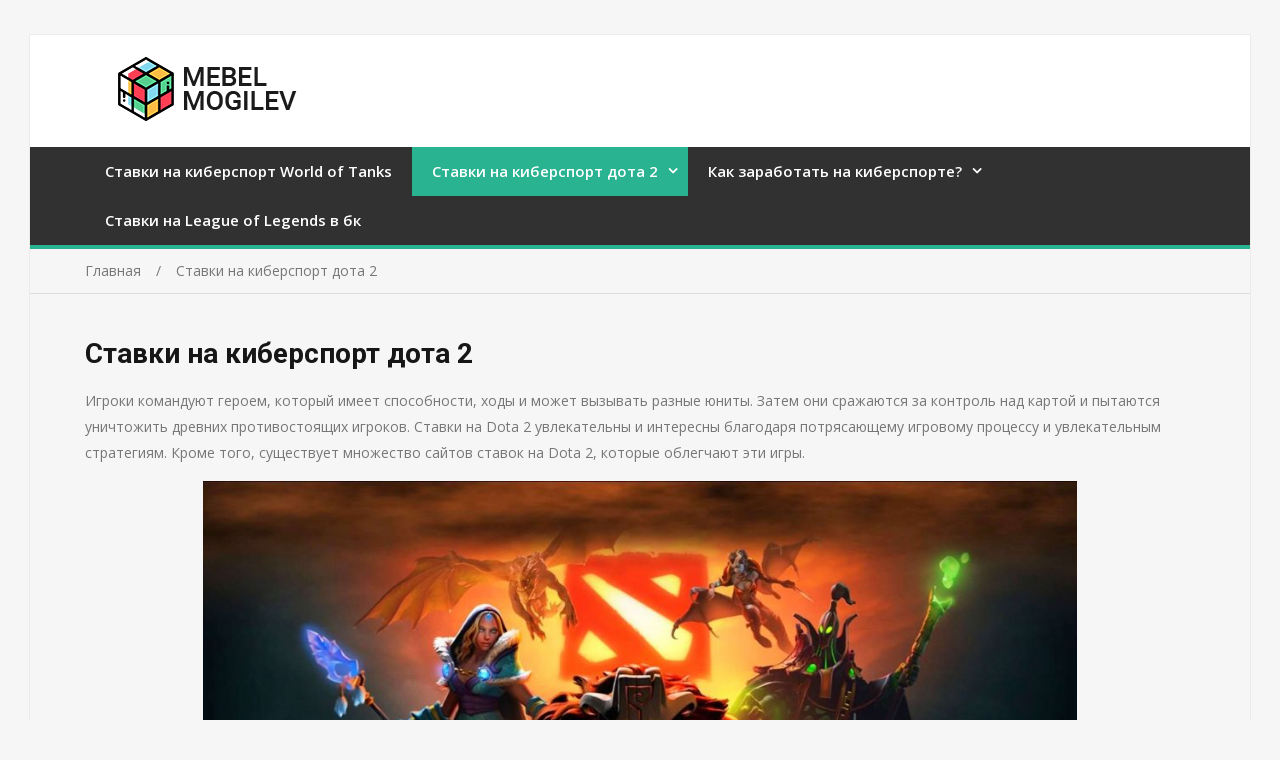

--- FILE ---
content_type: text/html; charset=UTF-8
request_url: https://mebelmogilev.by/ctavki-na-kibersport-dota-2
body_size: 10269
content:
<!doctype html>
<html lang="ru-RU"
	prefix="og: https://ogp.me/ns#" >
<head>
<meta charset="UTF-8">
<meta name="viewport" content="width=device-width, initial-scale=1">
<link rel="profile" href="https://gmpg.org/xfn/11">

<title>Cтавки на киберспорт дота 2 - mebelmogilev.by</title>

		<!-- All in One SEO 4.1.3.4 -->
		<meta name="description" content="Игроки командуют героем, который имеет способности, ходы и может вызывать разные юниты. Затем они сражаются за контроль над картой и пытаются уничтожить древних противостоящих игроков. Ставки на Dota 2 увлекательны и интересны благодаря потрясающему игровому процессу и увлекательным стратегиям. Кроме того, существует множество сайтов ставок на Dota 2, которые облегчают эти игры. Индустрия веб-сайтов ставок […]"/>
		<link rel="canonical" href="https://mebelmogilev.by/ctavki-na-kibersport-dota-2" />
		<meta property="og:site_name" content="mebelmogilev.by -" />
		<meta property="og:type" content="article" />
		<meta property="og:title" content="Cтавки на киберспорт дота 2 - mebelmogilev.by" />
		<meta property="og:description" content="Игроки командуют героем, который имеет способности, ходы и может вызывать разные юниты. Затем они сражаются за контроль над картой и пытаются уничтожить древних противостоящих игроков. Ставки на Dota 2 увлекательны и интересны благодаря потрясающему игровому процессу и увлекательным стратегиям. Кроме того, существует множество сайтов ставок на Dota 2, которые облегчают эти игры. Индустрия веб-сайтов ставок […]" />
		<meta property="og:url" content="https://mebelmogilev.by/ctavki-na-kibersport-dota-2" />
		<meta property="og:image" content="https://mebelmogilev.by/wp-content/uploads/2021/08/1.png" />
		<meta property="og:image:secure_url" content="https://mebelmogilev.by/wp-content/uploads/2021/08/1.png" />
		<meta property="article:published_time" content="2021-08-23T10:01:22Z" />
		<meta property="article:modified_time" content="2021-08-23T10:01:51Z" />
		<meta name="twitter:card" content="summary" />
		<meta name="twitter:domain" content="mebelmogilev.by" />
		<meta name="twitter:title" content="Cтавки на киберспорт дота 2 - mebelmogilev.by" />
		<meta name="twitter:description" content="Игроки командуют героем, который имеет способности, ходы и может вызывать разные юниты. Затем они сражаются за контроль над картой и пытаются уничтожить древних противостоящих игроков. Ставки на Dota 2 увлекательны и интересны благодаря потрясающему игровому процессу и увлекательным стратегиям. Кроме того, существует множество сайтов ставок на Dota 2, которые облегчают эти игры. Индустрия веб-сайтов ставок […]" />
		<meta name="twitter:image" content="https://mebelmogilev.by/wp-content/uploads/2021/08/1.png" />
		<script type="application/ld+json" class="aioseo-schema">
			{"@context":"https:\/\/schema.org","@graph":[{"@type":"WebSite","@id":"https:\/\/mebelmogilev.by\/#website","url":"https:\/\/mebelmogilev.by\/","name":"mebelmogilev.by","publisher":{"@id":"https:\/\/mebelmogilev.by\/#organization"}},{"@type":"Organization","@id":"https:\/\/mebelmogilev.by\/#organization","name":"mebelmogilev.by","url":"https:\/\/mebelmogilev.by\/","logo":{"@type":"ImageObject","@id":"https:\/\/mebelmogilev.by\/#organizationLogo","url":"https:\/\/mebelmogilev.by\/wp-content\/uploads\/2021\/05\/1-1.png"},"image":{"@id":"https:\/\/mebelmogilev.by\/#organizationLogo"}},{"@type":"BreadcrumbList","@id":"https:\/\/mebelmogilev.by\/ctavki-na-kibersport-dota-2#breadcrumblist","itemListElement":[{"@type":"ListItem","@id":"https:\/\/mebelmogilev.by\/#listItem","position":"1","item":{"@type":"WebPage","@id":"https:\/\/mebelmogilev.by\/","name":"\u0413\u043b\u0430\u0432\u043d\u0430\u044f","description":"World of Tanks , \u0438\u043b\u0438 \u043f\u0440\u043e\u0441\u0442\u043e WoT, - \u043f\u043e\u043f\u0443\u043b\u044f\u0440\u043d\u0430\u044f \u043c\u043d\u043e\u0433\u043e\u043f\u043e\u043b\u044c\u0437\u043e\u0432\u0430\u0442\u0435\u043b\u044c\u0441\u043a\u0430\u044f \u0438\u0433\u0440\u0430, \u0432 \u043a\u043e\u0442\u043e\u0440\u043e\u0439 \u043f\u0440\u0435\u0434\u0441\u0442\u0430\u0432\u043b\u0435\u043d\u044b \u0431\u043e\u0435\u0432\u044b\u0435 \u043c\u0430\u0448\u0438\u043d\u044b \u043d\u0430\u0447\u0430\u043b\u0430 - \u0441\u0435\u0440\u0435\u0434\u0438\u043d\u044b 20 \u0432\u0435\u043a\u0430, \u0432 \u0442\u043e\u043c \u0447\u0438\u0441\u043b\u0435 \u0442\u0430\u043d\u043a\u0438, \u0441\u0430\u043c\u043e\u0445\u043e\u0434\u043d\u0430\u044f \u0430\u0440\u0442\u0438\u043b\u043b\u0435\u0440\u0438\u044f \u0438 \u0438\u0441\u0442\u0440\u0435\u0431\u0438\u0442\u0435\u043b\u0438 \u0442\u0430\u043d\u043a\u043e\u0432. \u0412 \u0438\u043d\u0434\u0443\u0441\u0442\u0440\u0438\u0438, \u043a\u043e\u0442\u043e\u0440\u0430\u044f \u043d\u0430\u0432\u043e\u0434\u043d\u0435\u043d\u0430 \u0448\u0443\u0442\u0435\u0440\u0430\u043c\u0438 \u0438 MOBAS, WarGaming, \u0440\u0430\u0437\u0440\u0430\u0431\u043e\u0442\u0447\u0438\u043a World of Tanks, \u0434\u0435\u043b\u0430\u0435\u0442 \u0441\u0442\u0430\u0432\u043a\u0443 \u043d\u0430 \u044d\u0442\u0443 \u0438\u0433\u0440\u0443 \u043a\u0430\u043a \u043d\u0430 \u043e\u0434\u0438\u043d \u0438\u0437 \u0441\u0432\u043e\u0438\u0445 \u043e\u0441\u043d\u043e\u0432\u043d\u044b\u0445 \u043f\u0440\u043e\u0434\u0443\u043a\u0442\u043e\u0432. \u0418\u0433\u0440\u0430, [\u2026]","url":"https:\/\/mebelmogilev.by\/"},"nextItem":"https:\/\/mebelmogilev.by\/ctavki-na-kibersport-dota-2#listItem"},{"@type":"ListItem","@id":"https:\/\/mebelmogilev.by\/ctavki-na-kibersport-dota-2#listItem","position":"2","item":{"@type":"WebPage","@id":"https:\/\/mebelmogilev.by\/ctavki-na-kibersport-dota-2","name":"C\u0442\u0430\u0432\u043a\u0438 \u043d\u0430 \u043a\u0438\u0431\u0435\u0440\u0441\u043f\u043e\u0440\u0442 \u0434\u043e\u0442\u0430 2","description":"\u0418\u0433\u0440\u043e\u043a\u0438 \u043a\u043e\u043c\u0430\u043d\u0434\u0443\u044e\u0442 \u0433\u0435\u0440\u043e\u0435\u043c, \u043a\u043e\u0442\u043e\u0440\u044b\u0439 \u0438\u043c\u0435\u0435\u0442 \u0441\u043f\u043e\u0441\u043e\u0431\u043d\u043e\u0441\u0442\u0438, \u0445\u043e\u0434\u044b \u0438 \u043c\u043e\u0436\u0435\u0442 \u0432\u044b\u0437\u044b\u0432\u0430\u0442\u044c \u0440\u0430\u0437\u043d\u044b\u0435 \u044e\u043d\u0438\u0442\u044b. \u0417\u0430\u0442\u0435\u043c \u043e\u043d\u0438 \u0441\u0440\u0430\u0436\u0430\u044e\u0442\u0441\u044f \u0437\u0430 \u043a\u043e\u043d\u0442\u0440\u043e\u043b\u044c \u043d\u0430\u0434 \u043a\u0430\u0440\u0442\u043e\u0439 \u0438 \u043f\u044b\u0442\u0430\u044e\u0442\u0441\u044f \u0443\u043d\u0438\u0447\u0442\u043e\u0436\u0438\u0442\u044c \u0434\u0440\u0435\u0432\u043d\u0438\u0445 \u043f\u0440\u043e\u0442\u0438\u0432\u043e\u0441\u0442\u043e\u044f\u0449\u0438\u0445 \u0438\u0433\u0440\u043e\u043a\u043e\u0432. \u0421\u0442\u0430\u0432\u043a\u0438 \u043d\u0430 Dota 2 \u0443\u0432\u043b\u0435\u043a\u0430\u0442\u0435\u043b\u044c\u043d\u044b \u0438 \u0438\u043d\u0442\u0435\u0440\u0435\u0441\u043d\u044b \u0431\u043b\u0430\u0433\u043e\u0434\u0430\u0440\u044f \u043f\u043e\u0442\u0440\u044f\u0441\u0430\u044e\u0449\u0435\u043c\u0443 \u0438\u0433\u0440\u043e\u0432\u043e\u043c\u0443 \u043f\u0440\u043e\u0446\u0435\u0441\u0441\u0443 \u0438 \u0443\u0432\u043b\u0435\u043a\u0430\u0442\u0435\u043b\u044c\u043d\u044b\u043c \u0441\u0442\u0440\u0430\u0442\u0435\u0433\u0438\u044f\u043c. \u041a\u0440\u043e\u043c\u0435 \u0442\u043e\u0433\u043e, \u0441\u0443\u0449\u0435\u0441\u0442\u0432\u0443\u0435\u0442 \u043c\u043d\u043e\u0436\u0435\u0441\u0442\u0432\u043e \u0441\u0430\u0439\u0442\u043e\u0432 \u0441\u0442\u0430\u0432\u043e\u043a \u043d\u0430 Dota 2, \u043a\u043e\u0442\u043e\u0440\u044b\u0435 \u043e\u0431\u043b\u0435\u0433\u0447\u0430\u044e\u0442 \u044d\u0442\u0438 \u0438\u0433\u0440\u044b. \u0418\u043d\u0434\u0443\u0441\u0442\u0440\u0438\u044f \u0432\u0435\u0431-\u0441\u0430\u0439\u0442\u043e\u0432 \u0441\u0442\u0430\u0432\u043e\u043a [\u2026]","url":"https:\/\/mebelmogilev.by\/ctavki-na-kibersport-dota-2"},"previousItem":"https:\/\/mebelmogilev.by\/#listItem"}]},{"@type":"WebPage","@id":"https:\/\/mebelmogilev.by\/ctavki-na-kibersport-dota-2#webpage","url":"https:\/\/mebelmogilev.by\/ctavki-na-kibersport-dota-2","name":"C\u0442\u0430\u0432\u043a\u0438 \u043d\u0430 \u043a\u0438\u0431\u0435\u0440\u0441\u043f\u043e\u0440\u0442 \u0434\u043e\u0442\u0430 2 - mebelmogilev.by","description":"\u0418\u0433\u0440\u043e\u043a\u0438 \u043a\u043e\u043c\u0430\u043d\u0434\u0443\u044e\u0442 \u0433\u0435\u0440\u043e\u0435\u043c, \u043a\u043e\u0442\u043e\u0440\u044b\u0439 \u0438\u043c\u0435\u0435\u0442 \u0441\u043f\u043e\u0441\u043e\u0431\u043d\u043e\u0441\u0442\u0438, \u0445\u043e\u0434\u044b \u0438 \u043c\u043e\u0436\u0435\u0442 \u0432\u044b\u0437\u044b\u0432\u0430\u0442\u044c \u0440\u0430\u0437\u043d\u044b\u0435 \u044e\u043d\u0438\u0442\u044b. \u0417\u0430\u0442\u0435\u043c \u043e\u043d\u0438 \u0441\u0440\u0430\u0436\u0430\u044e\u0442\u0441\u044f \u0437\u0430 \u043a\u043e\u043d\u0442\u0440\u043e\u043b\u044c \u043d\u0430\u0434 \u043a\u0430\u0440\u0442\u043e\u0439 \u0438 \u043f\u044b\u0442\u0430\u044e\u0442\u0441\u044f \u0443\u043d\u0438\u0447\u0442\u043e\u0436\u0438\u0442\u044c \u0434\u0440\u0435\u0432\u043d\u0438\u0445 \u043f\u0440\u043e\u0442\u0438\u0432\u043e\u0441\u0442\u043e\u044f\u0449\u0438\u0445 \u0438\u0433\u0440\u043e\u043a\u043e\u0432. \u0421\u0442\u0430\u0432\u043a\u0438 \u043d\u0430 Dota 2 \u0443\u0432\u043b\u0435\u043a\u0430\u0442\u0435\u043b\u044c\u043d\u044b \u0438 \u0438\u043d\u0442\u0435\u0440\u0435\u0441\u043d\u044b \u0431\u043b\u0430\u0433\u043e\u0434\u0430\u0440\u044f \u043f\u043e\u0442\u0440\u044f\u0441\u0430\u044e\u0449\u0435\u043c\u0443 \u0438\u0433\u0440\u043e\u0432\u043e\u043c\u0443 \u043f\u0440\u043e\u0446\u0435\u0441\u0441\u0443 \u0438 \u0443\u0432\u043b\u0435\u043a\u0430\u0442\u0435\u043b\u044c\u043d\u044b\u043c \u0441\u0442\u0440\u0430\u0442\u0435\u0433\u0438\u044f\u043c. \u041a\u0440\u043e\u043c\u0435 \u0442\u043e\u0433\u043e, \u0441\u0443\u0449\u0435\u0441\u0442\u0432\u0443\u0435\u0442 \u043c\u043d\u043e\u0436\u0435\u0441\u0442\u0432\u043e \u0441\u0430\u0439\u0442\u043e\u0432 \u0441\u0442\u0430\u0432\u043e\u043a \u043d\u0430 Dota 2, \u043a\u043e\u0442\u043e\u0440\u044b\u0435 \u043e\u0431\u043b\u0435\u0433\u0447\u0430\u044e\u0442 \u044d\u0442\u0438 \u0438\u0433\u0440\u044b. \u0418\u043d\u0434\u0443\u0441\u0442\u0440\u0438\u044f \u0432\u0435\u0431-\u0441\u0430\u0439\u0442\u043e\u0432 \u0441\u0442\u0430\u0432\u043e\u043a [\u2026]","inLanguage":"ru-RU","isPartOf":{"@id":"https:\/\/mebelmogilev.by\/#website"},"breadcrumb":{"@id":"https:\/\/mebelmogilev.by\/ctavki-na-kibersport-dota-2#breadcrumblist"},"datePublished":"2021-08-23T10:01:22+03:00","dateModified":"2021-08-23T10:01:51+03:00"}]}
		</script>
		<!-- All in One SEO -->

<link rel='dns-prefetch' href='//fonts.googleapis.com' />
<link rel='dns-prefetch' href='//s.w.org' />
<link rel="alternate" type="application/rss+xml" title="mebelmogilev.by &raquo; Лента" href="https://mebelmogilev.by/feed" />
<link rel="alternate" type="application/rss+xml" title="mebelmogilev.by &raquo; Лента комментариев" href="https://mebelmogilev.by/comments/feed" />
		<script type="text/javascript">
			window._wpemojiSettings = {"baseUrl":"https:\/\/s.w.org\/images\/core\/emoji\/13.1.0\/72x72\/","ext":".png","svgUrl":"https:\/\/s.w.org\/images\/core\/emoji\/13.1.0\/svg\/","svgExt":".svg","source":{"concatemoji":"https:\/\/mebelmogilev.by\/wp-includes\/js\/wp-emoji-release.min.js?ver=5.8.12"}};
			!function(e,a,t){var n,r,o,i=a.createElement("canvas"),p=i.getContext&&i.getContext("2d");function s(e,t){var a=String.fromCharCode;p.clearRect(0,0,i.width,i.height),p.fillText(a.apply(this,e),0,0);e=i.toDataURL();return p.clearRect(0,0,i.width,i.height),p.fillText(a.apply(this,t),0,0),e===i.toDataURL()}function c(e){var t=a.createElement("script");t.src=e,t.defer=t.type="text/javascript",a.getElementsByTagName("head")[0].appendChild(t)}for(o=Array("flag","emoji"),t.supports={everything:!0,everythingExceptFlag:!0},r=0;r<o.length;r++)t.supports[o[r]]=function(e){if(!p||!p.fillText)return!1;switch(p.textBaseline="top",p.font="600 32px Arial",e){case"flag":return s([127987,65039,8205,9895,65039],[127987,65039,8203,9895,65039])?!1:!s([55356,56826,55356,56819],[55356,56826,8203,55356,56819])&&!s([55356,57332,56128,56423,56128,56418,56128,56421,56128,56430,56128,56423,56128,56447],[55356,57332,8203,56128,56423,8203,56128,56418,8203,56128,56421,8203,56128,56430,8203,56128,56423,8203,56128,56447]);case"emoji":return!s([10084,65039,8205,55357,56613],[10084,65039,8203,55357,56613])}return!1}(o[r]),t.supports.everything=t.supports.everything&&t.supports[o[r]],"flag"!==o[r]&&(t.supports.everythingExceptFlag=t.supports.everythingExceptFlag&&t.supports[o[r]]);t.supports.everythingExceptFlag=t.supports.everythingExceptFlag&&!t.supports.flag,t.DOMReady=!1,t.readyCallback=function(){t.DOMReady=!0},t.supports.everything||(n=function(){t.readyCallback()},a.addEventListener?(a.addEventListener("DOMContentLoaded",n,!1),e.addEventListener("load",n,!1)):(e.attachEvent("onload",n),a.attachEvent("onreadystatechange",function(){"complete"===a.readyState&&t.readyCallback()})),(n=t.source||{}).concatemoji?c(n.concatemoji):n.wpemoji&&n.twemoji&&(c(n.twemoji),c(n.wpemoji)))}(window,document,window._wpemojiSettings);
		</script>
		<style type="text/css">
img.wp-smiley,
img.emoji {
	display: inline !important;
	border: none !important;
	box-shadow: none !important;
	height: 1em !important;
	width: 1em !important;
	margin: 0 .07em !important;
	vertical-align: -0.1em !important;
	background: none !important;
	padding: 0 !important;
}
</style>
	<link rel='stylesheet' id='wp-block-library-css'  href='https://mebelmogilev.by/wp-includes/css/dist/block-library/style.min.css?ver=5.8.12' type='text/css' media='all' />
<link rel='stylesheet' id='ez-icomoon-css'  href='https://mebelmogilev.by/wp-content/plugins/easy-table-of-contents/vendor/icomoon/style.min.css?ver=2.0.17' type='text/css' media='all' />
<link rel='stylesheet' id='ez-toc-css'  href='https://mebelmogilev.by/wp-content/plugins/easy-table-of-contents/assets/css/screen.min.css?ver=2.0.17' type='text/css' media='all' />
<style id='ez-toc-inline-css' type='text/css'>
div#ez-toc-container p.ez-toc-title {font-size: 120%;}div#ez-toc-container p.ez-toc-title {font-weight: 500;}div#ez-toc-container ul li {font-size: 95%;}
</style>
<link rel='stylesheet' id='jquery-meanmenu-css'  href='https://mebelmogilev.by/wp-content/themes/mega-magazine/assets/css/meanmenu.css?ver=2.0.2' type='text/css' media='all' />
<link rel='stylesheet' id='jquery-slick-css'  href='https://mebelmogilev.by/wp-content/themes/mega-magazine/assets/css/slick.css?ver=1.6.0' type='text/css' media='all' />
<link rel='stylesheet' id='mega-magazine-style-css'  href='https://mebelmogilev.by/wp-content/themes/mega-magazine/style.css?ver=5.8.12' type='text/css' media='all' />
<link rel='stylesheet' id='font-awesome-css'  href='https://mebelmogilev.by/wp-content/themes/mega-magazine/assets/css/font-awesome.min.css?ver=4.7.0' type='text/css' media='all' />
<link rel='stylesheet' id='mega-magazine-font-css'  href='https://fonts.googleapis.com/css?family=Roboto%3A100%2C100i%2C300%2C300i%2C400%2C400i%2C500%2C500i%2C700%2C700i%7COpen+Sans%3A400%2C400i%2C600%2C600i%2C700%2C700i&#038;subset=latin%2Clatin-ext' type='text/css' media='all' />
<script type='text/javascript' src='https://mebelmogilev.by/wp-includes/js/jquery/jquery.min.js?ver=3.6.0' id='jquery-core-js'></script>
<script type='text/javascript' src='https://mebelmogilev.by/wp-includes/js/jquery/jquery-migrate.min.js?ver=3.3.2' id='jquery-migrate-js'></script>
<link rel="https://api.w.org/" href="https://mebelmogilev.by/wp-json/" /><link rel="alternate" type="application/json" href="https://mebelmogilev.by/wp-json/wp/v2/pages/2369" /><link rel="EditURI" type="application/rsd+xml" title="RSD" href="https://mebelmogilev.by/xmlrpc.php?rsd" />
<link rel="wlwmanifest" type="application/wlwmanifest+xml" href="https://mebelmogilev.by/wp-includes/wlwmanifest.xml" /> 
<meta name="generator" content="WordPress 5.8.12" />
<link rel='shortlink' href='https://mebelmogilev.by/?p=2369' />
<link rel="alternate" type="application/json+oembed" href="https://mebelmogilev.by/wp-json/oembed/1.0/embed?url=https%3A%2F%2Fmebelmogilev.by%2Fctavki-na-kibersport-dota-2" />
<link rel="alternate" type="text/xml+oembed" href="https://mebelmogilev.by/wp-json/oembed/1.0/embed?url=https%3A%2F%2Fmebelmogilev.by%2Fctavki-na-kibersport-dota-2&#038;format=xml" />

        <style type="text/css">
	            	</style>
    	<link rel="icon" href="https://mebelmogilev.by/wp-content/uploads/2021/08/2.png" sizes="32x32" />
<link rel="icon" href="https://mebelmogilev.by/wp-content/uploads/2021/08/2.png" sizes="192x192" />
<link rel="apple-touch-icon" href="https://mebelmogilev.by/wp-content/uploads/2021/08/2.png" />
<meta name="msapplication-TileImage" content="https://mebelmogilev.by/wp-content/uploads/2021/08/2.png" />
</head>

<body class="page-template-default page page-id-2369 wp-custom-logo layout-no-sidebar main-layout-boxed">
<div id="page" class="site">
		<header id="masthead" class="site-header " role="banner">
		
		<div class="mid-header">
			<div class="container">
				<div class="mid-header-inner">
					<div class="site-branding">
		              	<a href="https://mebelmogilev.by/" class="custom-logo-link" rel="home"><img width="250" height="68" src="https://mebelmogilev.by/wp-content/uploads/2021/08/1.png" class="custom-logo" alt="mebelmogilev.by" /></a>				   </div><!-- .site-branding -->

								    </div>
			</div>
		</div>

		<div class="main-navigation-holder">
		    <div class="container">
				<div id="main-nav" class="clear-fix">
					<nav id="site-navigation" class="main-navigation" role="navigation">
						
						<div class="wrap-menu-content">
							<div class="menu-menue-container"><ul id="primary-menu" class="menu"><li id="menu-item-2400" class="menu-item menu-item-type-post_type menu-item-object-page menu-item-home menu-item-2400"><a href="https://mebelmogilev.by/">Ставки на киберспорт World of Tanks</a></li>
<li id="menu-item-2401" class="menu-item menu-item-type-post_type menu-item-object-page current-menu-item page_item page-item-2369 current_page_item menu-item-has-children menu-item-2401"><a href="https://mebelmogilev.by/ctavki-na-kibersport-dota-2" aria-current="page">Cтавки на киберспорт дота 2</a>
<ul class="sub-menu">
	<li id="menu-item-2404" class="menu-item menu-item-type-post_type menu-item-object-page menu-item-2404"><a href="https://mebelmogilev.by/stavki-na-matchi-cs-go">Ставки на матчи CS:GO в бк</a></li>
</ul>
</li>
<li id="menu-item-2402" class="menu-item menu-item-type-post_type menu-item-object-page menu-item-has-children menu-item-2402"><a href="https://mebelmogilev.by/kak-zarabotat-na-kibersporte">Как заработать на киберспорте?</a>
<ul class="sub-menu">
	<li id="menu-item-2403" class="menu-item menu-item-type-post_type menu-item-object-page menu-item-2403"><a href="https://mebelmogilev.by/spisok-kibersportivnyh-igr-na-kotoryh-mozhno-zarabotat">Киберспортивные игры для заработка</a></li>
</ul>
</li>
<li id="menu-item-2417" class="menu-item menu-item-type-post_type menu-item-object-page menu-item-2417"><a href="https://mebelmogilev.by/stavki-na-league-of-legends-v-bk">Ставки на League of Legends в бк</a></li>
</ul></div>						</div><!-- .wrap-menu-content -->
					</nav>
				</div> <!-- #main-nav -->

				
		    </div><!-- .container -->
		</div><!-- .main-navigation-holder -->
	</header><!-- #masthead -->

	
<div id="breadcrumb">
	<div class="container">
		<div role="navigation" aria-label="Хлебные крошки" class="breadcrumb-trail breadcrumbs" itemprop="breadcrumb"><ul class="trail-items" itemscope itemtype="http://schema.org/BreadcrumbList"><meta name="numberOfItems" content="2" /><meta name="itemListOrder" content="Ascending" /><li itemprop="itemListElement" itemscope itemtype="http://schema.org/ListItem" class="trail-item trail-begin"><a href="https://mebelmogilev.by" rel="home" itemprop="item"><span itemprop="name">Главная</span></a><meta itemprop="position" content="1" /></li><li itemprop="itemListElement" itemscope itemtype="http://schema.org/ListItem" class="trail-item trail-end"><span itemprop="item">Cтавки на киберспорт дота 2</span><meta itemprop="position" content="2" /></li></ul></div>	</div><!-- .container -->
</div><!-- #breadcrumb -->

	<div id="content" class="site-content">
		<div class="container">
			<div class="inner-wrapper">
	<div id="primary" class="content-area">
		<main id="main" class="site-main" role="main">

			
<article id="post-2369" class="post-2369 page type-page status-publish hentry">
	<header class="entry-header">
		<h1 class="entry-title">Cтавки на киберспорт дота 2</h1>	</header><!-- .entry-header -->

	<div class="entry-content">
		<p>Игроки командуют героем, который имеет способности, ходы и может вызывать разные юниты. Затем они сражаются за контроль над картой и пытаются уничтожить древних противостоящих игроков. Ставки на Dota 2 увлекательны и интересны благодаря потрясающему игровому процессу и увлекательным стратегиям. Кроме того, существует множество сайтов ставок на Dota 2, которые облегчают эти игры.</p>
<p><img loading="lazy" class=" wp-image-2370 aligncenter" src="https://mebelmogilev.by/wp-content/uploads/2021/08/Dota-2-Android-iOS-6.jpg" alt="" width="874" height="492" srcset="https://mebelmogilev.by/wp-content/uploads/2021/08/Dota-2-Android-iOS-6.jpg 1920w, https://mebelmogilev.by/wp-content/uploads/2021/08/Dota-2-Android-iOS-6-300x169.jpg 300w, https://mebelmogilev.by/wp-content/uploads/2021/08/Dota-2-Android-iOS-6-1024x576.jpg 1024w, https://mebelmogilev.by/wp-content/uploads/2021/08/Dota-2-Android-iOS-6-768x432.jpg 768w, https://mebelmogilev.by/wp-content/uploads/2021/08/Dota-2-Android-iOS-6-1536x864.jpg 1536w" sizes="(max-width: 874px) 100vw, 874px" /></p>
<p>Индустрия веб-сайтов ставок на Dota 2 выросла из-за большого количества соревновательных лиг и турниров, доступных для этого титула. Ставки на киберспорт, предлагаемые Dota 2, охватывают такие турниры и лиги, как «The International», чемпионаты Азии, Boston Major и Pro Circuit. В этом руководстве мы рассмотрим, как вы можете играть в эту игру и какие платформы доступны для ставок на киберспорт Dota 2 .</p>
<h2>Где делать ставки на Dota 2?</h2>
<p>Важно знать, где делать ставки на матчи Dota 2. У вас должна быть лицензированная и регулируемая платформа, которая предлагает раздел ставок на Dota 2. Например, некоторые игровые онлайн-платформы могут охватывать онлайн-игры, но могут не иметь специальных возможностей для ставок в Dota 2.</p>
<h2>Ставки на DOTA 2</h2>
<p>Поскольку эта игра является одной из самых популярных доступных конкурентных онлайн-игр, большинство платформ, предлагающих азартные видеоигры, поддерживают Defense of the Ancients 2. Ниже приведены примеры некоторых сайтов ставок, которые предлагают эту игру для целей ставок.</p>
<p>Существует множество специализированных сайтов, посвященных онлайн-играм, которые специализируются на соревновательных видеоиграх. Этот тип сайтов часто предоставляет более широкий спектр ставок и рынков &#8212; они не предлагают букмекерские конторы или онлайн-казино, а только игровые ставки для ставок на Dota 2.</p>
<h2>Как делать ставки на Dota 2</h2>
<p>Теперь, когда вы лучше понимаете, где делать ставки, вы должны понимать, как делать ставки в играх Dota 2. В этом разделе мы рассмотрим, как делать ставки на Dota 2 и какие шаги вы должны предпринять, чтобы принять участие в киберспортивных азартных играх. Ниже приводится типичный базовый процесс, используемый для совершения ставки на киберспорт Dota 2 :</p>
<p>1. Выберите сайт ставок на Dota из нашего списка рекомендуемых киберспортивных платформ;<br />
2. Зарегистрируйте новую учетную запись на сайте азартных игр в киберспорте;<br />
3. Следуйте инструкциям и завершите регистрацию с подтверждением;<br />
4. Посетите сайт, посвященный азартным играм в киберспорте;<br />
5. Сделать депозит реальными деньгами;<br />
6. Найдите соответствующий раздел игры;<br />
7. Выберите игру со ставками Dota 2 и сделайте ставку.</p>
<p>Как видите, процесс несложный. Прежде всего, вы должны найти подходящую платформу, которая поддерживает этот титул и позволяет делать ставки на реальные деньги. У нас есть выбор рекомендуемых сайтов, которые вы можете посетить. Во-вторых, зарегистрируйте учетную запись на выбранной вами платформе &#8212; это может включать предоставление личной информации, такой как адрес электронной почты и контактный номер.</p>
<p><img loading="lazy" class=" wp-image-2371 aligncenter" src="https://mebelmogilev.by/wp-content/uploads/2021/08/90515d0fda6d1f10_1920xH.jpg" alt="" width="873" height="578" srcset="https://mebelmogilev.by/wp-content/uploads/2021/08/90515d0fda6d1f10_1920xH.jpg 1066w, https://mebelmogilev.by/wp-content/uploads/2021/08/90515d0fda6d1f10_1920xH-300x199.jpg 300w, https://mebelmogilev.by/wp-content/uploads/2021/08/90515d0fda6d1f10_1920xH-1024x678.jpg 1024w, https://mebelmogilev.by/wp-content/uploads/2021/08/90515d0fda6d1f10_1920xH-768x509.jpg 768w" sizes="(max-width: 873px) 100vw, 873px" /></p>
<p>После завершения регистрации вы можете войти в свою учетную запись и перейти в раздел банковского обслуживания. Это необходимо для того, чтобы вы могли внести депозит и начать делать ставки. Выберите удобный для вас способ оплаты, например PayPal, Visa или банковский перевод.</p>
<p>В-третьих, как только у вас появится кредит на счету, вам просто нужно будет найти раздел ставок Dota 2, выбрать матч и выбрать свои ставки! Кроме того, вы должны выбрать значение. Убедитесь, что вы дважды проверили выбранный выбор и значение.</p>
<p>В дополнение к этому, убедитесь, что вы понимаете параметры и потенциальный выигрыш вашей ставки, делая ставку на Dota 2 . Нет ничего хуже, чем сделать ставку и ввести неверное значение, что потенциально может стоить вам большой суммы денег.</p>
<h2>Почему стоит делать ставки на матчи по Dota 2?</h2>
<p>Вам может быть интересно, почему вы должны делать ставки на эту игру? Почему бы просто не сыграть в стандартные букмекеры или сыграть в онлайн-казино? В первую очередь, если вы любите киберспорт, делать ставки на эту игру &#8212; отличный способ еще больше стать участником игры и повеселиться.</p>
<h2>Ставка на матчи DOTA 2</h2>
<p>Ставки на Dota 2 дают вам возможность узнать больше о титуле и поддержать ваши любимые кланы и киберспортивные команды, например, ставки LoL . В дополнение к этому, если вы сделаете ставку на этот титул, вы сможете отслеживать соревнования и турниры и видеть, какие команды преуспевают. Ниже приведены некоторые преимущества размещения ставок на матчи Dota 2 :</p>
<ul>
<li>Шанс выиграть реальные деньги;</li>
<li>Больше удовольствия от просмотра матчей в прямом эфире;</li>
<li>Добавьте интереса к игре и ее соревнованиям;</li>
<li>Поддержите любимые киберспортивные команды и игроков;</li>
<li>Great Dota 2 ставки шансы и разнообразие ставок доступных;</li>
<li>Улучшите свои знания об игре.</li>
</ul>
<p>Как видите, ставки, которые предлагает Dota 2, интересны и разнообразны. Кроме того, вся эта часть игровой индустрии приносит столько удовольствия &#8212; она ​​улучшает ваш общий игровой опыт и позволяет потенциально заработать немного денег во время просмотра матчей.</p>
<p>Если вы заядлый онлайн-игрок, вы оцените азарт и интригу, которые может предложить сайт ставок на Dota 2. В процессе вы также улучшите свои игровые знания. Даже если вы не заядлый игрок, вы все равно можете наслаждаться азартными играми и попытать удачу с помощью другого типа ставок, чтобы сделать ставку на матчи DOTA 2.</p>
<h2>Онлайн-ставки Dota 2</h2>
<p>Ставки на Dota 2 &#8212; это очень весело. Мы понимаем это и стремимся облегчить ставки на Доту. Мы собрали множество информации, советов и высококачественных веб-сайтов, которые позволяют вам использовать сайты для ставок. Эти сайты ставок на Dota 2 принесли непревзойденное удобство и простоту использования индустрии и игровому сообществу.</p>
<h2>Ставки на киберспорт DOTA 2</h2>
<p>Онлайн-азартные игры в целом произвели революцию в индустрии &#8212; это происходит в онлайн-казино, букмекерских конторах и играх. Посещение физических игорных заведений не так популярно. Использование смартфонов и планшетов сейчас является наиболее распространенным способом. Азартные игры в видеоиграх следуют этой тенденции, поэтому ставки на Dota 2 так популярны. Ниже приведены некоторые из основных причин сделать ставку на Dota 2 онлайн :</p>
<ul>
<li>Играйте, не выходя из собственного дома;</li>
<li>Делайте ставки на ходу в любое время;</li>
<li>Смотрите прямые трансляции матчей;</li>
<li>Будьте в курсе последних разработок и конкурсов;</li>
<li>Меньше усилий и стресса.</li>
</ul>
<p>Как видите, у игры на этой платформе много преимуществ. Онлайн-ставки на Dota 2 предлагают удобство, веселье и простой процесс. Это бесконечно лучше, чем пытаться ехать в физическое казино или игорное заведение и делать ставки на реальные деньги.</p>
<p>Делать ставки на Dota 2 с помощью онлайн-сайтов проще простого. Доступно множество различных платформ. Кроме того, количество турниров и соревнований увеличивается с каждым днем. Игроки избалованы выбором и могут делать ставки в Dota 2 разными способами.</p>
<h2>Ставки на Dota 2 на реальные деньги</h2>
<p>Ставки на киберспорт в Dota 2 на реальные деньги &#8212; одна из самых увлекательных вещей, которые вы можете делать. Нет ничего лучше, чем смотреть онлайн-игру в прямом эфире, пока разворачивается действие &#8212; вы направляетесь для своей команды и наблюдаете, как они выполняют удивительные движения и маневры. Вы будете их атаковать и увидите победу! Игра продолжается, и команда, которую вы поддержали, прорывается и одерживает потрясающую победу &#8212; ваша ставка на реальные деньги в DOTA 2 сделана, и вы выиграли крупную выплату!</p>
<p>Это тип развлечения, который вы можете получить на сайтах ставок на Dota 2. Делать ставки на реальные деньги в Dota 2 &#8212; это увлекательно, но это также дает возможность крупно выиграть на ставках Dota 2 . Ниже приведены некоторые из преимуществ использования сайтов ставок на Dota 2:</p>
<h2>Соревнуйтесь с друзьями в популярных матчах и турнирах</h2>
<p><img loading="lazy" class="size-full wp-image-2372 aligncenter" src="https://mebelmogilev.by/wp-content/uploads/2021/08/capsule_616x353.jpg" alt="Dota 2 on Steam" width="616" height="353" srcset="https://mebelmogilev.by/wp-content/uploads/2021/08/capsule_616x353.jpg 616w, https://mebelmogilev.by/wp-content/uploads/2021/08/capsule_616x353-300x172.jpg 300w" sizes="(max-width: 616px) 100vw, 616px" /></p>
<p>Аспект реальных денег невозможно превзойти. Конечно, вы можете весело провести время, просто наблюдая за матчами в прямом эфире и поддерживая свои любимые киберспортивные команды, но разве это действительно сравнивается с прыжком на сайт ставок на деньги Dota 2 и размещением небольшой ставки? Конечно, нет! Прежде чем делать ставки в играх Dota 2 на деньги, обязательно примите во внимание следующее:</p>
<p>Текущий матч &#8212; во сколько он начинается и можно ли его посмотреть вживую?<br />
Участвующие команды &#8212; как они играли в последнее время? Каков их недавний рекорд?<br />
Шансы и выбранная ставка &#8212; каковы ваши потенциальные доходы и как рассчитывается ставка?</p>
<h2>Условия использования</h2>
<p>Поймите эти факторы как следует, и вы сможете легко делать ставки на Dota 2 онлайн. Ваши ставки будут информированы, и вы сможете сделать лучший выбор, потратив свои реальные деньги и наслаждаясь ставками в Dota 2 на реальные деньги.</p>
	</div><!-- .entry-content -->

	</article><!-- #post-2369 -->

		</main><!-- #main -->
	</div><!-- #primary -->

			</div> <!-- inner-wrapper -->   
		</div><!-- .container -->
	</div><!-- #content -->

			<aside id="footer-widgets" class="widget-area">

		    <div class="container">
		        <div class="inner-wrapper">

		        	
		        	 		        	 		<div class="widget-column footer-active-1">
		        	 			<aside id="block-3" class="widget widget_block widget_text">
<p></p>
</aside>		        	 		</div>
		        	 				        </div><!-- .inner-wrapper -->
		    </div><!-- .container -->

		</aside><!-- #footer-widgets -->

	
	<footer id="colophon" class="site-footer" role="contentinfo">
	   <div class="container">
	      <div class="site-info-holder">
	        <div class="copyright">
				
				    <span class="copyright-text">

				        Mebelmogilev.by 2021.
				    </span>

				    				<span>
					
				</span>
	        </div>
	    </div>
	   </div><!-- .container -->
	</footer>
</div><!-- #page -->

<a href="#page" class="gotop" id="btn-gotop"><i class="fa fa-angle-up"></i></a><script type='text/javascript' src='https://mebelmogilev.by/wp-content/themes/mega-magazine/assets/js/navigation.js?ver=20151215' id='mega-magazine-navigation-js'></script>
<script type='text/javascript' src='https://mebelmogilev.by/wp-content/themes/mega-magazine/assets/js/skip-link-focus-fix.js?ver=20151215' id='mega-magazine-skip-link-focus-fix-js'></script>
<script type='text/javascript' src='https://mebelmogilev.by/wp-content/themes/mega-magazine/assets/js/slick.js?ver=1.6.0' id='jquery-slick-js'></script>
<script type='text/javascript' src='https://mebelmogilev.by/wp-content/themes/mega-magazine/assets/js/jquery.meanmenu.js?ver=2.0.2' id='jquery-meanmenu-js'></script>
<script type='text/javascript' src='https://mebelmogilev.by/wp-content/themes/mega-magazine/assets/js/custom.js?ver=1.0.3' id='mega-magazine-custom-js'></script>
<script type='text/javascript' src='https://mebelmogilev.by/wp-includes/js/wp-embed.min.js?ver=5.8.12' id='wp-embed-js'></script>

</body>
</html>
